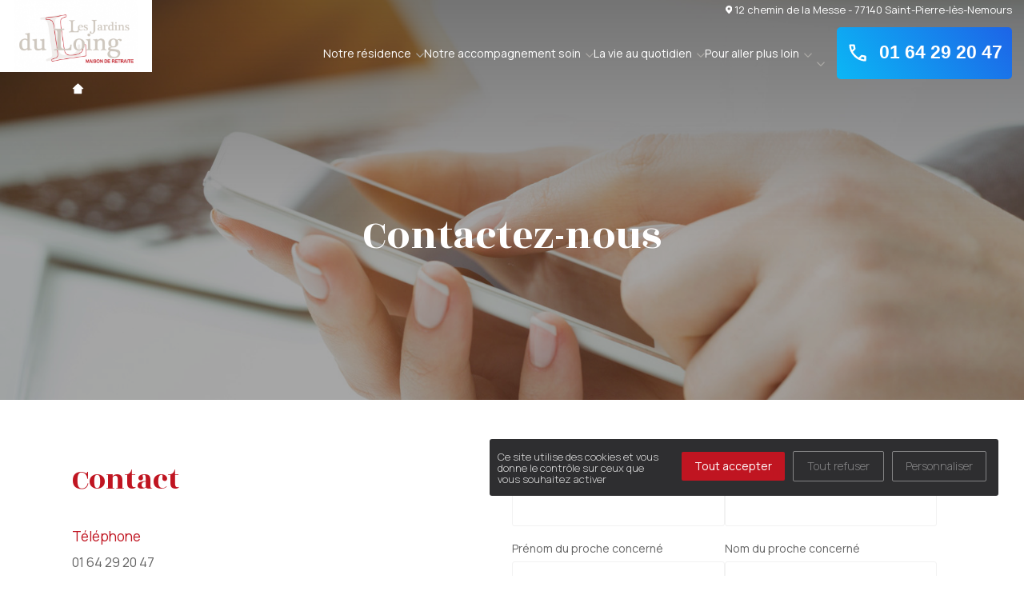

--- FILE ---
content_type: text/html; charset=UTF-8
request_url: https://les-jardins-du-loing.fr/fr/contact
body_size: 7337
content:
 
<!DOCTYPE html>

<html lang="fr">

<head>
    <title></title>

    <!-- Meta -->
    <meta charset="utf-8">
    <meta name="viewport" content="width=device-width, initial-scale=1.0">
    <meta name="description" content="">
    <meta name="author" content="">
    <meta name="robots" content="index, follow" />

    <!-- Canonical -->
    <link rel="canonical" href="https://les-jardins-du-loing.fr/fr" />


    <!-- Google Tag Manager -->
    <script>
        (function(w, d, s, l, i) {
            w[l] = w[l] || [];
            w[l].push({
                'gtm.start': new Date().getTime(),
                event: 'gtm.js'
            });
            var f = d.getElementsByTagName(s)[0],
                j = d.createElement(s),
                dl = l != 'dataLayer' ? '&l=' + l : '';
            j.async = true;
            j.src =
                'https://www.googletagmanager.com/gtm.js?id=' + i + dl;
            f.parentNode.insertBefore(j, f);
        })(window, document, 'script', 'dataLayer', 'G-69ETQFQYNE');
    </script>
    <!-- End Google Tag Manager -->

    
    <!-- Brandflow - CSS files & libraries -->
    <link rel="stylesheet" href="https://les-jardins-du-loing.fr/template/custom1/assets/plugins/lightGallery-master/dist/css/lightgallery-bundle.min.css">
    <link rel="stylesheet" href="https://les-jardins-du-loing.fr/template/custom1/assets/plugins/OwlCarousel2-2.3.4/dist/assets/owl.carousel.min.css">
    <link rel="stylesheet" href="https://les-jardins-du-loing.fr/template/custom1/assets/css/app.css">

    <!-- COOKIES - Tarteaucitron -->

    <script src="https://les-jardins-du-loing.fr/template/custom1/assets/plugins/tarteaucitron/tarteaucitron.js"></script>

    <script type="text/javascript">
        tarteaucitron.init({
            "privacyUrl": "",
            /* Privacy policy url */
            "bodyPosition": "bottom",
            /* or top to bring it as first element for accessibility */

            "hashtag": "#tarteaucitron",
            /* Open the panel with this hashtag */
            "cookieName": "tarteaucitron",
            /* Cookie name */

            "orientation": "middle",
            /* Banner position (top - bottom) */

            "groupServices": false,
            /* Group services by category */
            "serviceDefaultState": "wait",
            /* Default state (true - wait - false) */

            "showAlertSmall": false,
            /* Show the small banner on bottom right */
            "cookieslist": false,
            /* Show the cookie list */

            "closePopup": false,
            /* Show a close X on the banner */

            "showIcon": true,
            /* Show cookie icon to manage cookies */
            //"iconSrc": "", /* Optionnal: URL or base64 encoded image */
            "iconPosition": "BottomRight",
            /* BottomRight, BottomLeft, TopRight and TopLeft */

            "adblocker": false,
            /* Show a Warning if an adblocker is detected */

            "DenyAllCta": true,
            /* Show the deny all button */
            "AcceptAllCta": true,
            /* Show the accept all button when highPrivacy on */
            "highPrivacy": true,
            /* HIGHLY RECOMMANDED Disable auto consent */

            "handleBrowserDNTRequest": false,
            /* If Do Not Track == 1, disallow all */

            "removeCredit": false,
            /* Remove credit link */
            "moreInfoLink": true,
            /* Show more info link */

            "useExternalCss": false,
            /* If false, the tarteaucitron.css file will be loaded */
            "useExternalJs": false,
            /* If false, the tarteaucitron.js file will be loaded */

            //"cookieDomain": ".my-multisite-domaine.fr", /* Shared cookie for multisite */

            "readmoreLink": "",
            /* Change the default readmore link */

            "mandatory": true,
            /* Show a message about mandatory cookies */
            "mandatoryCta": true /* Show the disabled accept button when mandatory on */
        });


        // Tarteaucitron GA
        tarteaucitron.user.gajsUa = 'UA-XXXXXXXX-X';
        tarteaucitron.user.gajsMore = function() {
            /* add here your optionnal _ga.push() */
        };
        (tarteaucitron.job = tarteaucitron.job || []).push('gajs');



        document.addEventListener("DOMContentLoaded", function () {

          // Select the FIRST <ul> in the menu
          const firstUl = document.querySelector('ul');

          if (!firstUl) return;

          // Then select the FIRST <li> inside that <ul>
          const firstLi = firstUl.querySelector('li');

          if (!firstLi) return;

          // Get its sub-menu
          const submenu = firstLi.querySelector('.sub-menu');

          if (!submenu) return;

          // Append your new <li>
          submenu.insertAdjacentHTML(
            'beforeend',
            '<li class="menu-item"><a href="../notre-residence/#accueil-permanent">Accueil Permanent</a></li>'
          );

        });

    </script>

    <meta property="og:title" content="" />
    <meta property="og:description" content="" />
    <meta property="og:image" content="" />
    <meta property="og:url" content="https://les-jardins-du-loing.fr/fr/contact" />
    <meta property="og:type" content="website" />


</head>



<div style="position:fixed;" id="form_success_message" class="flex-center-all fx-col pos-rel ov-hidden h-min-50">
    <div class="h-full content container-md white hpd tc fx-col bg-white rounded col flex-center-all z-i-front hpd">
        <p class="mt-2">Votre message a bien été envoyé</p>
    </div>
</div>


<!-- Style Header V4 -->
<style type="text/css">
    * {
        --color-primary: #c01521;
        --color-secondary: #c7bbb0;
        --color-ternary: ;
        --filter-primary: invert(19%) sepia(94%) saturate(3071%) hue-rotate(345deg) brightness(75%) contrast(102%);;
        --filter-secondary: invert(88%) sepia(10%) saturate(333%) hue-rotate(348deg) brightness(89%) contrast(81%);;
        --color-ui-grey: #f2f2f2;
    }

    .white,
    .color-white {
        color: #fff;
    }

    .bg-color-white,
    .bg-white {
        background: #fff;
    }

    .clear-body-text {
        color: #fff;
    }

    .bg-color-ui-grey,
    .bg-ui-grey {
        background: var(--color-ui-grey);
    }

    .color-ui-grey {
        color: var(--color-ui-grey);
    }

    .color-warning {
        color: #f54b4b;
    }

    .color-success {
        color: rgb(46, 192, 124);
    }

    .color-text,
    .color-body-text {
        color: #646464;
    }



    .color-primary {
        color: var(--color-primary) !important;
    }

    .color-secondary {
        color: var(--color-secondary) !important;
    }

    .color-ternary {
        color: var(--color-ternary) !important;
    }


    .fill-primary,
    .bg-color-primary,
    .bg-primary {
        background: var(--color-primary);
    }

    .fill-secondary,
    .bg-color-secondary,
    .bg-secondary {
        background: var(--color-secondary);
    }

    .fill-ternary,
    .bg-color-ternary,
    .bg-ternary {
        background: var(--color-ternary);
    }
</style>

<body class="site-264">

    <div class="o-wrapper">
        <div class="o-container">

            
            <div class="btn icon-arrow" id="scroll-top"></div>

            <div class="navtop-block">
                <div id="burger" class="fx-col flex-center-all"><span></span><span></span></div>
                <div class="nav-social-media fx-row al-ce j-end mb-1">
                    

                                        <a href="javascript:void(0);" style="cursor: initial;" class="fx-row al-ce">
                        <img src="https://les-jardins-du-loing.fr//template/custom1/assets/img/svg/icon-location-white.svg" alt="">12 chemin de la Messe - 77140 Saint-Pierre-lès-Nemours                    </a>
                </div>


                <div class="menu-container al-ce fx-row">
                    <a href="https://les-jardins-du-loing.fr/fr" class="logo">
                        <img id="logo-header" src="https://les-jardins-du-loing.fr/assets/kcfinder/upload/sites/264/logo_les_jardins_du_loing_thumb.png" alt="">
                    </a>
                    <div class="navtop navtop-container">
                        <div class="menu-navtop-container">
                            <ul class="menu">
                                <!-- NOTRE ACCUEIL -->
                                <li class="menu-item-has-children menu-item">
                                    <a href="https://les-jardins-du-loing.fr/fr/notre-residence">
                                        Notre résidence                                    </a>
                                    <ul class="sub-menu">
                                                                                    <li class="menu-item">
                                                <a href="https://les-jardins-du-loing.fr/fr/notre-residence/#presentation">Présentation</a>
                                            </li>
                                                                                    <li class="menu-item">
                                                <a href="https://les-jardins-du-loing.fr/fr/notre-residence/#demarche-qualite">Démarche qualité</a>
                                            </li>
                                                                                    <li class="menu-item">
                                                <a href="https://les-jardins-du-loing.fr/fr/notre-residence/#demarche-eco-responsable">Démarche Éco responsable</a>
                                            </li>
                                                                            </ul>
                                </li>


                                <!-- NOTRE ACCOMPAGNEMENT SOIN -->
                                <li class="menu-item-has-children menu-item">
                                    <a href="https://les-jardins-du-loing.fr/fr/notre-accompagnement-soin">
                                        Notre accompagnement soin                                    </a>
                                    <ul class="sub-menu">
                                                                                    <li class="menu-item">
                                                <a href="https://les-jardins-du-loing.fr/fr/notre-accompagnement-soin/#les-equipes-soignantes">Les équipes soignantes</a>
                                            </li>
                                                                                    <li class="menu-item">
                                                <a href="https://les-jardins-du-loing.fr/fr/notre-accompagnement-soin/#activites-therapeutiques">Activités thérapeutiques</a>
                                            </li>
                                                                                    <li class="menu-item">
                                                <a href="https://les-jardins-du-loing.fr/fr/notre-accompagnement-soin/#accompagnement-specialise">Accompagnement spécialisé</a>
                                            </li>
                                                                                    <li class="menu-item">
                                                <a href="https://les-jardins-du-loing.fr/fr/notre-accompagnement-soin/#intervenants-exterieurs-et-partenariats">Intervenants extérieurs et partenariats</a>
                                            </li>
                                                                            </ul>
                                </li>

                                <!-- LA VIE AU QUOTIDIEN -->
                                <li class="menu-item-has-children menu-item">
                                    <a href="https://les-jardins-du-loing.fr/fr/la-vie-au-quotidien">
                                        La vie au quotidien                                    </a>
                                    <ul class="sub-menu">
                                                                                    <li class="menu-item">
                                                <a href="https://les-jardins-du-loing.fr/fr/la-vie-au-quotidien/#nos-valeurs">Nos valeurs</a>

                                            </li>
                                                                                    <li class="menu-item">
                                                <a href="https://les-jardins-du-loing.fr/fr/la-vie-au-quotidien/#restauration">Restauration</a>

                                            </li>
                                                                                    <li class="menu-item">
                                                <a href="https://les-jardins-du-loing.fr/fr/la-vie-au-quotidien/#animations-et-sorties">Animations et sorties</a>

                                            </li>
                                                                                    <li class="menu-item">
                                                <a href="https://les-jardins-du-loing.fr/fr/la-vie-au-quotidien/#les-services">Les services</a>

                                            </li>
                                                                            </ul>
                                </li>

                                <!-- POUR ALLER PLUS LOIN -->
                                <li class="menu-item-has-children menu-item">
                                    <a href="javascript:void(0);">
                                        Pour aller plus loin                                    </a>
                                    <ul class="sub-menu">
                                                                                <li class="menu-item">
                                            <a href="https://les-jardins-du-loing.fr/fr/contact">Nous contacter</a>
                                        </li>
                                        <li class="menu-item">
                                            <a href="https://les-jardins-du-loing.fr/fr/horaires-et-acces">Horaires et accès</a>
                                        </li>
                                        <li class="menu-item">
                                            <a href="https://les-jardins-du-loing.fr/fr/galerie-photo">La galerie photos</a>
                                        </li>

                                        <li class="menu-item">
                                            <a href="https://les-jardins-du-loing.fr/fr/les-demarches-dadmission">Démarches d'admission</a>
                                        </li>
                                        <li class="menu-item">
                                            <a href="https://les-jardins-du-loing.fr/fr/les-aides-financieres">Les aides financières</a>
                                        </li>
                                        <li class="menu-item">
                                            <a href="https://les-jardins-du-loing.fr/fr/faq">FAQ</a>
                                        </li>


                                    </ul>
                                </li>

                                <!-- RESIDENCE DE SERVICE -->
                                <li class="menu-item-has-children menu-item">
                                    <a href="https://les-jardins-du-loing.fr/fr/">
                                                                            </a>
                                </li>


                                <!-- ACTUALITES -->
                                <li class="menu-item actualites">
                                    <a href="https://les-jardins-du-loing.fr/fr/actualites">
                                        Actualités                                    </a>
                                </li>
                            </ul>

                        </div>
                    </div>


                    <div class="cta-menu-block desktop">
                        <div class="reach-out fx-row al-ce">

                            <a href="tel:01 64 29 20 47" class="btn br-5 gradient-blue font-new"><img class="mr-1" src="https://les-jardins-du-loing.fr//template/custom1/assets/img/svg/icon-phone-white-2.svg" alt="">01 64 29 20 47</a>
                            <!--  <a href="https://les-jardins-du-loing.fr/fr/emplois" class="btn fill-secondary">Recrutement</a> -->

                      </div>
                    </div>

                </div>
            </div>

                            <!-- Secondary custom Menu LANDING -->
					              <nav aria-label="Breadcrumb" class="breadcrumb" id="breadcrumbs">
  <ul>
    <li><a href="https://les-jardins-du-loing.fr/fr">Accueil</a></li>
      </ul>
</nav>


<!-- Main_header_picture_dark_overlay -->
<div class="header small-layout pt-g flex-center-all fx-col pos-rel ov-hidden">
  <div class="img-wr is-bg-img w-100">
    <img alt="" src="/template/custom1/assets/img/img-header-contact.jpg" />
  </div>
  <div class="h-full content container-md white hpd tc fx-col col flex-center-all z-i-front hpd">
    <h1>Contactez-nous</h1>
  </div>
</div>
<!-- Bloc_contact_details_contact_form -->

<div class="fx-col al-start bloc_contact_details_contact_form" data-attr="content_toggle_section">
  <div class="w-100 fx-col fx-md-row al-start hpd vpd c-fluid gap-3 mx-auto">
    <div class="w-md-50 w-100 fx-col">
      <h2>Contact</h2>

      <div class="mt-3">
        <div class="mb-2 fx-col">
          <p class="h4 font color-primary">T&eacute;l&eacute;phone</p>
          <a class="color-body-text mt-1" href="tel:01 64 29 20 47">01 64 29 20 47</a>
        </div>

        <div class="mb-2 fx-col">
          <p class="h4 font color-primary">Adresse</p>
          <a class="color-body-text mt-1" href="">12 chemin de la Messe&nbsp;77140&nbsp;Saint-Pierre-lès-Nemours</a>
        </div>

        <div class="mb-2 fx-col">
          <p class="h4 font color-primary">Email</p>
          <a class="color-body-text mt-1" href="mailto:nathalie.agnier@les-jardins-du-loing.fr" target="_blank">nathalie.agnier@les-jardins-du-loing.fr</a>
        </div>
      </div>
    </div>

    <div class="w-md-50 w-100 fx-col contact-form">

        <form action="https://les-jardins-du-loing.fr/fr/contact/check_form_contact" class="sky-form contact-style" id="sky-form3" method="post" accept-charset="utf-8">


            <div style="display:none;">
                <input type="text" name="prenom" value="" id="prenom"  />
<input type="text" name="nom" value="" id="nom"  />
            </div>

            <div class="fx-wr form-row">

                <div class="fx-col w-50">
                    <label for="email">Votre email</label>
                    <input type="text" name="email" value="" id="email" class="form-control"  />
                </div>

                <div class="fx-col w-50">
                    <label for="telephone">Votre numéro de téléphone</label>
                    <input type="text" name="telephone" value="" id="telephone" class="form-control" maxlength="10" oninput="this.value = this.value.replace(/[^0-9]/g,'').slice(0,10);"  />
                </div>

            </div>

            <div class="fx-wr form-row">
                <div class="fx-col w-50">
                    <label for="prenomProche">Pr&eacute;nom du proche concerné</label>
                    <input type="text" name="prenomProche" value="" id="prenomProche" class="form-control"  />
                </div>
                <div class="fx-col w-50">
                    <label for="nomProche">Nom du proche concerné</label>
                    <input type="text" name="nomProche" value="" id="nomProche" class="form-control"  />
                </div>
            </div>


            <div class="fx-wr form-row">

                <div class="fx-col w-50">
                    <label for="prenomProche">Age du proche concerné</label>
                    <input type="text" name="ageProche" value="" id="ageProche" class="form-control" maxlength="2" oninput="this.value = this.value.replace(/[^0-9]/g,'').slice(0,2);"  />
                </div>

                <div class="fx-col w-50">
                  <label for="nomProche">Code postal du proche concerné</label>
                  <input type="text" name="codepostProche" value="" id="codepostProche" class="form-control" maxlength="5" oninput="this.value = this.value.replace(/[^0-9]/g,'').slice(0,5);"  />
              </div>

            </div>

            <div style="display:none;">
                <input type="text" name="localite" value="" id="localite"  />
<input type="text" name="delaiPlacement" value="" id="delaiPlacement"  />
            </div>


        <!-- CGU -->
        <div class="privacy-policy mt-2">
            <div class="checkbox">
                <input type="checkbox" name="cgu" value="cgu_ok" id="cgu"  />
            </div>
            <p>J’autorise l’utilisation des données personnelles, conformément à notre
                <a href="/politique-de-confidentialite">politique de confidentialité</a>
            </p>
                    </div>

        <input type="submit" name="submit" value="Envoyer">

        <p>Conformément aux dispositions de l’article L. 223-2 du Code de la Consommation, vous pouvez vous inscrire sur la liste d’opposition au démarchage téléphonique « Bloctel »
            <a class="color-primary" target="_blank" href="https://www.bloctel.gouv.fr/" rel="noreferrer noopener">https://www.bloctel.gouv.fr/</a>
        </p>

    </form>
    </div>

</div>

</div>

<!-- Modal RGPD -->
<div id="modal-rgpd" class="modal fade" role="dialog">
  <div class="modal-dialog">
    <!-- Modal content-->
    <div class="modal-content">
      <div class="modal-header" style="background-color: #e8e8e8e8;box-shadow: 2px 0px 5px black;">
        <button type="button" class="close" data-dismiss="modal">&times;</button>
        <h4 class="modal-title"><b>Traitement des données</b></h4>
      </div>
      <div class="modal-body">

        <p>
          Les informations recueillies vous concernant font l’objet d’un traitement destiné à : responsabledetraintement@controlergpd.fr <br>
Pour la finalité suivante : recrutement <br>
Les destinataires de ces données sont la direction de l’établissement. La durée de conservation des données est de un an. <br>
Vous bénéficiez d’un droit d’accès, de rectification, de portabilité, d’effacement de celles-ci ou une limitation du traitement. <br>
Vous pouvez vous opposer au traitement des données vous concernant et disposez du droit de retirer votre consentement à tout moment en vous adressant à la direction de l’établissement.<br><br>

Vous avez la possibilité d’introduire une réclamation auprès d’une autorité de contrôle.        </p>


      </div>
      <div class="modal-footer" style="background-color: #e8e8e8e8;">
        <button type="button" class="btn btn-primary" data-dismiss="modal">Close</button>
      </div>
    </div>
  </div>
</div>




</div>
</div>


<div class="fixed bottom-0 z-index-2 w-100 bg-white footer-cta mobile py-1">

  <div class="fx fx-row w-100 al-ce gap-2 just-around px-1" style="gap: 12px;">

    <button
      data-modal-target="modal_contact"
      class="btn gradient-blue new-cta border br-5 footer-btn shadow"
      type="button" style="position:relative;right:0;bottom:0;">
      Contactez-nous
    </button>

    <a
      href="tel:01 64 29 20 47"
      class="btn custom1 border new-cta br-5 gradient-blue font-new footer-btn fx-row al-ce jc-ce">

    <img
        width="18"
        class="mr-1"
        src="https://les-jardins-du-loing.fr//template/custom1/assets/img/svg/icon-phone-white-2.svg"
        alt="">
      01 64 29 20 47    </a>

  </div>

</div>


<footer>

    <div class="wrapper hpd">
        <div class="col logo"><img src="https://les-jardins-du-loing.fr/assets/kcfinder/upload/sites/264/logo_les_jardins_du_loing_thumb.png" alt=""></div>
        <div class="col">
            <h5>Contact</h5>
            <p>EHPAD Les Jardins du Loing <br>
                12 chemin de la Messe<br>
                                77140 Saint-Pierre-lès-Nemours<br></p>
            <div class="contact">
                <a href="tel:01 64 29 20 47">Tel. 01 64 29 20 47</a>
                                    <a href="mailto:nathalie.agnier@les-jardins-du-loing.fr">nathalie.agnier@les-jardins-du-loing.fr</a>
                            </div>


        </div>
        <div class="col">
            <h5>Accès rapide</h5>
            <ul>
                                <li>
                    <a href="https://les-jardins-du-loing.fr/fr/galerie-photo">
                        Galerie Photo                    </a>
                </li>

                <li>
                    <a href="https://les-jardins-du-loing.fr/fr/postuler">
                        Candidature spontanée                    </a>
                </li>

                <li>
                    Infos pratiques
                </li>

                <li>
                    <a href="https://les-jardins-du-loing.fr/fr/mentions-legales">
                        - Mentions légales                    </a>
                </li>
                <li>
                    <a href="https://les-jardins-du-loing.fr/fr/politique-de-confidentialite">- Politique de confidentialité</a>
                </li>

                <!-- <li>
                                    <a href="https://les-jardins-du-loing.fr/fr/postuler">
                                        Candidature spontanée                                    </a>
                                </li> -->


            </ul>
        </div>
        <div class="col">
            <h5>À télécharger</h5>
            <ul class="list-unstyled">
                <li>
                    <a id="porls_documentation_url" href="https://les-jardins-du-loing.fr/assets/kcfinder/upload/files/pdf/d64071a730d4404c0dda0387ee791d78/plaquette940b2264/DMP_-_77140_JARDINS_DU_LOING_-_DÉPLIANT_BD_-_221124.pdf" target="_blank">
                        Documentations
                    </a>
                </li>
                                    <li>
                        <a id="lfzkr_doss_inscription_url" href="https://les-jardins-du-loing.fr/assets/kcfinder/upload/files/pdf/d64071a730d4404c0dda0387ee791d78/dossier-inscription/inscription_cerfa_14732-03.pdf" target="_blank">
                            Dossier d'inscription
                        </a>
                    </li>
                    <li>
                        <a href="https://les-jardins-du-loing.fr/assets/kcfinder/upload/files/pdf/d64071a730d4404c0dda0387ee791d78/charte-accueil/charte_personne_accueillie.pdf" target="_blank">
                            <blockquote>Charte des droits et libertés de la<br> personne accueillie</blockquote>
                        </a>
                    </li>
                    <li>
                        <a href="https://les-jardins-du-loing.fr/assets/kcfinder/upload/files/pdf/d64071a730d4404c0dda0387ee791d78/charte-dependante/CHARTE_DES_DROITS_ET_LIBERTES_DE_LA_PERSONNE_AGEE_DEPENDANTE.pdf" target="_blank">
                            <blockquote>Charte des droits et libertés de la<br> personne âgée dépendante</blockquote>
                        </a>
                    </li>
                            </ul>
        </div>
    </div>

    <p class="legal-notice">
        « En cas de litige entre le professionnel et le consommateur, ceux-ci s’efforceront de trouver une solution amiable.
        À défaut d’accord amiable, le consommateur a la possibilité de saisir gratuitement le médiateur de la consommation dont relève le professionnel, à savoir l’Association des Médiateurs Européens (AME CONSO), dans un délai d’un an à compter de la réclamation écrite adressée au professionnel.

        La saisine du médiateur de la consommation devra s’effectuer :
        • soit en complétant le formulaire prévu à cet effet sur le site internet de l’AME CONSO : www.mediationconso-ame.com
        • soit par courrier adressé à l’AME CONSO, 11 Place Dauphine – 75001 PARIS. »
    </p>

        <p class="legal-notice ethique-notice mt-1">
        Si vous souhaitez nous alerter sur un événement susceptible de refléter une situation contraire à l’éthique et notamment tout fait de corruption, de trafic d’influence et plus généralement toute violation d’une Loi ou d’un Règlement, vous pouvez nous écrire à l’adresse <a style="text-decoration:underline;" href="mailto:ethique@les-jardins-du-loing.fr">ethique@les-jardins-du-loing.fr</a>
    </p>

    <div class="copyright">
        <a href="https://brandflow.fr/" target="_blank" class="color-body-text mt-1">Conception brandflow.</a>
    </div>

</footer>



<!--=== FOOTER ===-->

<!--/footer-->


<!-- JS Global Compulsory -->
<script type="text/javascript" src="https://les-jardins-du-loing.fr/template/custom1/assets/plugins/jquery/jquery.min.js"></script>
<script type="text/javascript" src="https://les-jardins-du-loing.fr/template/custom1/assets/plugins/jquery/jquery-migrate.min.js"></script>
<script type="text/javascript" src="https://les-jardins-du-loing.fr/template/custom1/assets/plugins/bootstrap/js/bootstrap.min.js"></script>

<!-- Brandflow - JS libraries -->
<script type="text/javascript" src="https://les-jardins-du-loing.fr/template/custom1/assets/plugins/lightGallery-master/dist/lightgallery.min.js"></script>
<script type="text/javascript" src="https://les-jardins-du-loing.fr/template/custom1/assets/plugins/smoothscroll.min.js"></script>
<script type="text/javascript" src="https://les-jardins-du-loing.fr/template/custom1/assets/plugins/OwlCarousel2-2.3.4/dist/owl.carousel.min.js"></script>


<!-- Brandflow - JS custom scripts -->
<script type="text/javascript" src="https://les-jardins-du-loing.fr/template/custom1/assets/js/global.js"></script>
<script type="text/javascript" src="https://les-jardins-du-loing.fr/template/custom1/assets/js/main.js"></script>
<script type="text/javascript" src="https://les-jardins-du-loing.fr/template/custom1/assets/js/sliders.js"></script>


<!-- JS Page Level -->
<script type="text/javascript" src="https://les-jardins-du-loing.fr/template/custom1/assets/js/app.js"></script>
<script type="text/javascript" src="https://les-jardins-du-loing.fr/template/custom1/assets/js/plugins/style-switcher.js"></script>





<script type="text/javascript">
    tarteaucitron.user.gtagUa = 'G-69ETQFQYNE';
    tarteaucitron.user.gtagMore = function() {};
    (tarteaucitron.job = tarteaucitron.job || []).push('gtag');
</script>
<!--
<script>
    (function(i, s, o, g, r, a, m) {
        i['GoogleAnalyticsObject'] = r;
        i[r] = i[r] || function() {
            (i[r].q = i[r].q || []).push(arguments)
        }, i[r].l = 1 * new Date();
        a = s.createElement(o),
            m = s.getElementsByTagName(o)[0];
        a.async = 1;
        a.src = g;
        m.parentNode.insertBefore(a, m)
    })(window, document, 'script', '//www.google-analytics.com/analytics.js', 'ga');

    ga('create', 'G-69ETQFQYNE', 'auto');
    ga('send', 'pageview');
</script> -->
</body>

</html>


--- FILE ---
content_type: image/svg+xml
request_url: https://les-jardins-du-loing.fr/template/custom1/assets/img/svg/icon-arrow-bottom-grey.svg
body_size: 96
content:
<svg xmlns="http://www.w3.org/2000/svg" width="9.705" height="5.477" viewBox="0 0 9.705 5.477">
  <path id="Tracé_9" data-name="Tracé 9" d="M8.437.5,4.469,4.468.5.5" transform="translate(0.384 0.384)" fill="none" stroke="#54565a" stroke-linecap="round" stroke-linejoin="round" stroke-width="1.25"/>
</svg>


--- FILE ---
content_type: text/javascript
request_url: https://les-jardins-du-loing.fr/template/custom1/assets/js/sliders.js
body_size: 728
content:
// === Sliders js

window.addEventListener("load", () => {});
document.addEventListener("DOMContentLoaded", function () {

    // owl.on('changed.owl.carousel', function (event) {
    //     setTimeout(function () {
    //         var activeEls = jQuery('.owl-item.active').eq(1);
    //         var navEls = jQuery('.owl-nav button').eq(1);

    //         setCarouselCaption(activeEls, navEls);
    //     }, 1);
    // });

    // function setCarouselCaption(el) {
    //     jQuery(".owl-item").removeClass("target");
    //     el.addClass("target");
    // }


    // === Dom selectors
    const carouselOneItem = jQuery(".carousel-hero, .carousel-single");
    const carouselTwoThirds = jQuery(".carousel-two-thirds");
    const carouselTwoCols = jQuery(".carousel-two-cols");

    // === Breakpoints and global variables
    const media_SM = window.matchMedia("(max-width: 767px)").matches;
    const media_MD = window.matchMedia("(max-width: 992px)").matches;
    const media_LG = window.matchMedia("(min-width: 1200px) and (max-width: 1919px)").matches;
    const media_XL = window.matchMedia("(min-width: 1920px) and (max-width: 3000px)").matches;


    jQuery(carouselOneItem).owlCarousel({
        loop: true,
        margin: 0,
        nav: true,
        dots:false,
        items: 1,
        responsive: {
            1000: {
                items: 1
            }
        }
    })

    jQuery(carouselTwoThirds).owlCarousel({
        loop: true,
        margin: 0,
        nav: true,
        items: 1,
        dots:true,
        responsive: {
            1000: {
                items: 1.12,
            }
        }
    })

    jQuery(carouselTwoCols).owlCarousel({
        loop: false,
        margin: 0,
        nav: true,
        items: 1,
        dots:true,
        responsive: {
            1000: {
                items: 2,
            }
        }
    })




    var owl = jQuery(carouselTwoThirds)

    let indexNavigation = (e) => {
        var e;
        var currentindex = e.item.index;
        var disabButton = jQuery(".carousel-two-thirds button.disabled");

        console.log(currentindex);

        jQuery(".carousel-two-thirds .owl-prev").on("click", function (e) {


            if (e.target == jQuery(".owl-prev")) {
                jQuery(owl).trigger('to.owl.carousel', currentindex - 1);
                console.log(e.target)
            } else if (e.target == jQuery(".owl-next")) {
                jQuery(owl).trigger('to.owl.carousel', currentindex + 1);
                console.log(e.target)
            }

            console.log(disabButton);
            if (disabButton) {
                disabButton.removeClass("disabled");
            }
        })

    }


    owl.on('changed.owl.carousel', function (e) {
        // indexNavigation(e);
        // console.log("current: ", e.relatedTarget.current())
        // console.log("current: ", e.item.index) //same
        // console.log("total: ", e.item.count) //total


    })




});

--- FILE ---
content_type: image/svg+xml
request_url: https://les-jardins-du-loing.fr//template/custom1/assets/img/svg/icon-phone-white-2.svg
body_size: 769
content:
<svg width="29" height="29" viewBox="0 0 29 29" fill="none" xmlns="http://www.w3.org/2000/svg">
<mask id="mask0_74_67" style="mask-type:alpha" maskUnits="userSpaceOnUse" x="0" y="0" width="29" height="29">
<rect width="28.1617" height="28.1617" fill="#9AB93A"/>
</mask>
<g mask="url(#mask0_74_67)">
<path d="M23.4097 24.6415C20.9651 24.6415 18.5498 24.1086 16.1639 23.0428C13.778 21.9769 11.6072 20.4662 9.65154 18.5105C7.69587 16.5548 6.18511 14.384 5.11927 11.9981C4.05343 9.61218 3.52051 7.19693 3.52051 4.75234C3.52051 4.40032 3.63785 4.10697 3.87253 3.87228C4.10721 3.6376 4.40056 3.52026 4.75258 3.52026H9.50486C9.77866 3.52026 10.0231 3.61316 10.2382 3.79895C10.4534 3.98474 10.5805 4.20475 10.6196 4.45899L11.3823 8.5659C11.4214 8.87881 11.4116 9.14282 11.353 9.35794C11.2943 9.57307 11.1867 9.75886 11.0303 9.91531L8.18479 12.7901C8.57592 13.5137 9.04039 14.2129 9.5782 14.8876C10.116 15.5623 10.7076 16.2126 11.353 16.8384C11.9592 17.4446 12.5948 18.0069 13.2598 18.5252C13.9247 19.0434 14.6287 19.5177 15.3719 19.9479L18.1294 17.1904C18.3054 17.0144 18.5352 16.8824 18.8188 16.7944C19.1023 16.7064 19.381 16.6819 19.6548 16.721L23.703 17.5424C23.9768 17.6207 24.2017 17.7624 24.3777 17.9678C24.5538 18.1731 24.6418 18.4029 24.6418 18.6572V23.4094C24.6418 23.7615 24.5244 24.0548 24.2897 24.2895C24.0551 24.5242 23.7617 24.6415 23.4097 24.6415ZM7.07005 10.5607L9.00617 8.62457L8.50747 5.86707H5.89665C5.99443 6.6689 6.13133 7.46094 6.30734 8.24321C6.48335 9.02548 6.73759 9.79797 7.07005 10.5607ZM17.572 21.0626C18.3347 21.3951 19.1121 21.6591 19.9042 21.8547C20.6962 22.0503 21.4931 22.1774 22.295 22.236V19.6546L19.5375 19.0972L17.572 21.0626Z" fill="white"/>
</g>
</svg>
